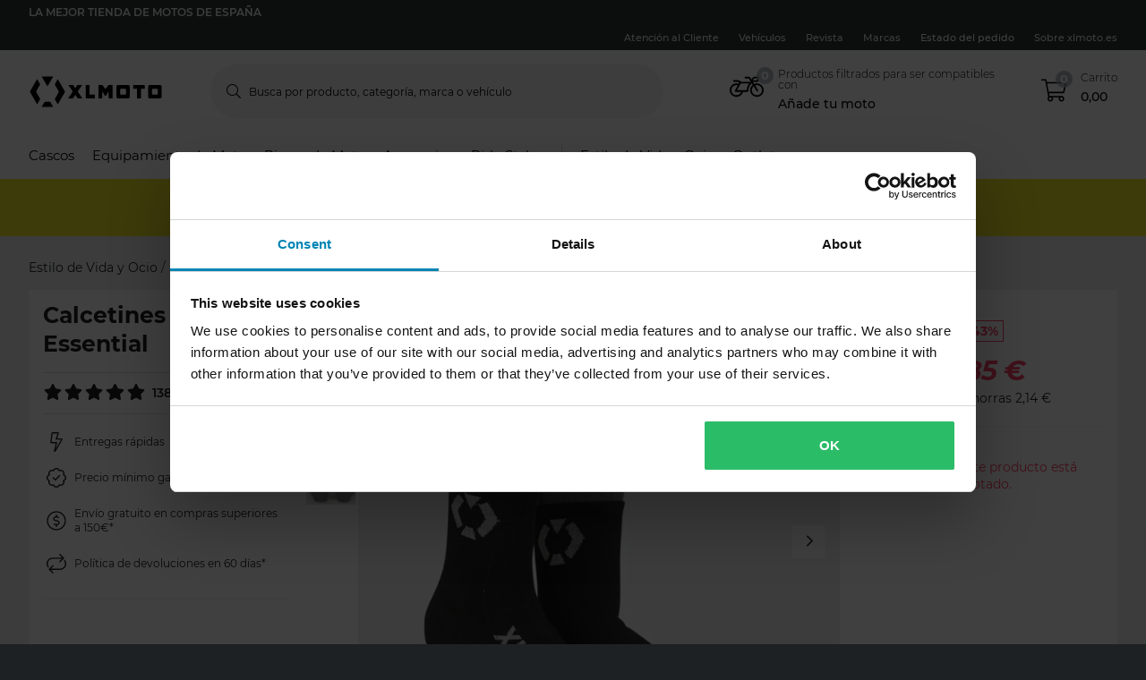

--- FILE ---
content_type: image/svg+xml
request_url: https://pierce-cms.imgix.net/WFS/Pierce-Site/xlmoto/Pierce-xlmoto/es_ES/Footer%20Image/Shipping%20Logos/CorreosExpress_Logo.svg?q=60&auto=format
body_size: 23111
content:
<?xml version="1.0" encoding="utf-8"?>
<svg xmlns="http://www.w3.org/2000/svg" xmlns:xlink="http://www.w3.org/1999/xlink" width="43" height="22" viewBox="0 0 43 22" fill="none">
<rect width="42.625" height="22" fill="url(#pattern0)"/>
<defs>
<pattern id="pattern0" patternContentUnits="objectBoundingBox" width="1" height="1">
<use xlink:href="#image0_762_1922" transform="translate(0 -0.000308388) scale(0.00328947 0.00637336)"/>
</pattern>
<image id="image0_762_1922" width="304" height="157" xlink:href="[data-uri]"/>
</defs>
</svg>